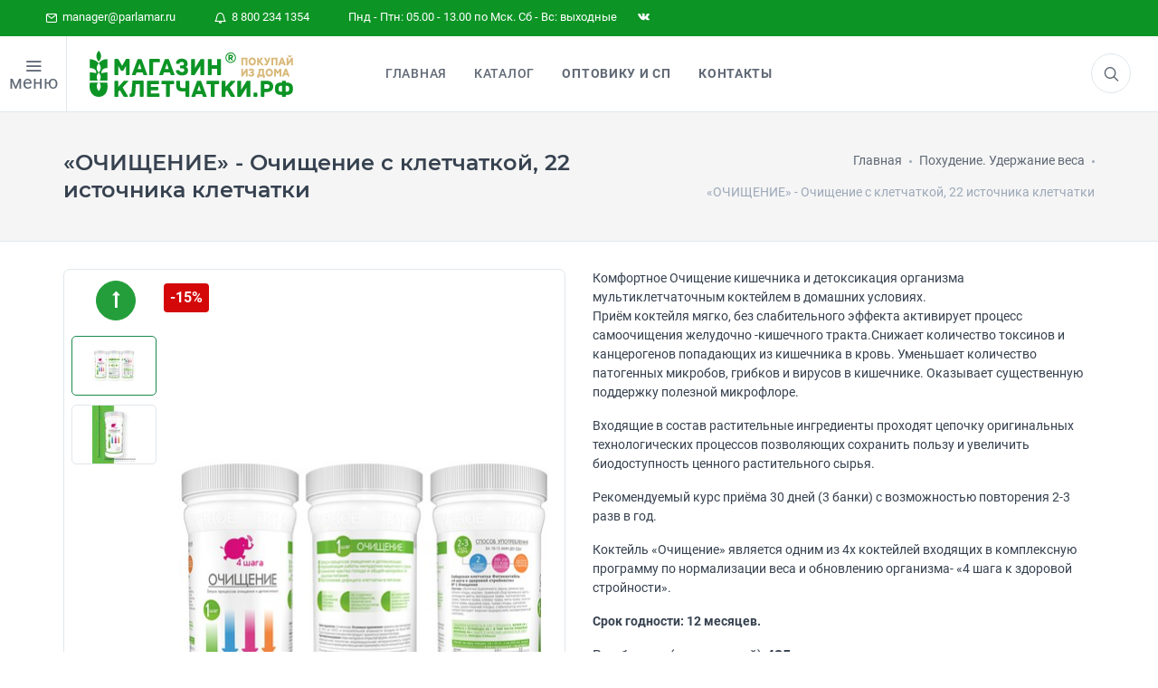

--- FILE ---
content_type: text/html; charset=utf-8
request_url: https://parlamar.ru/velikij-novgorod/products/ochischenie-ochischenie-s-kletchatkoj-22-istochnika-kletchatki
body_size: 20636
content:
<!DOCTYPE html>
<html prefix="og: http://ogp.me/ns# article: http://ogp.me/ns/article# business: http://ogp.me/ns/business# place: http://ogp.me/ns/place# fb: http://ogp.me/ns/fb#" class="smoothscroll" lang="ru" dir="ltr">
<head>

<!--<script type="module">-->
<!--    import "/static/js/sw.js";const el = document.createElement('pwa-update');document.body.appendChild(el);-->
<!--</script>-->
<!--<script>-->
<!--const el = document.createElement('pwa-update');document.body.appendChild(el);-->
<!--</script>-->

<meta charset="utf-8">
<meta name="author" content="Studio Che">
<meta name="copyright" content='//parlamar.ru'>
<meta name="robots" content="noodp,noyaca">
<meta name="viewport" content="width=device-width, user-scalable=1, initial-scale=1.0, minimum-scale=0.25, maximum-scale=4.0, shrink-to-fit=no">

<!-- preconnect -->
<meta http-equiv='x-dns-prefetch-control' content='on'>
<link rel='dns-prefetch' href='//parlamar.ru'>
<link rel="preconnect" href="//parlamar.ru">
<link rel='dns-prefetch' href='//www.googletagmanager.com'>
<link rel='dns-prefetch' href='//ajax.googleapis.com'>
<link rel='dns-prefetch' href='//cdnjs.cloudflare.com'>
<link rel="dns-prefetch" href="//google-analytics.com">
<link rel="dns-prefetch" href="//mc.yandex.ru">
<link rel="dns-prefetch" href="//api-maps.yandex.ru">
<link rel="dns-prefetch" href="//www.youtube.com">
<link rel='dns-prefetch' href='//cdn.jsdelivr.net'>
<link rel='dns-prefetch' href='//cdn.retailrocket.ru'>

<link rel="prefetch" href="//www.googletagmanager.com/gtm.js?id=GTM-N9LCJRR">
<link rel="prefetch" href="//www.google-analytics.com/analytics.js">
<link rel="prefetch" href="//mc.yandex.ru/metrika/tag.js">
<!--<link rel="prefetch" href="//apps.elfsight.com/p/platform.js">-->
<link rel="prefetch" href="//cdn.retailrocket.ru/content/javascript/tracking.js">
<link rel="prefetch" href="//cdn.mneniya.pro/widgetscipts/parlamarru/mp-widget.js">
<link rel="prefetch" href="//static-login.sendpulse.com/apps/fc3/build/default-handler.js?1563881343353">

<!-- preload -->
<link rel="preload" href="/static/css/vendor_3.min.css" as="style">
<link rel="preload" href="/static/css/styles.css?v8.0" as="style">
<link rel="preload" href="/static/css/iziToast.min.css?v1.0" as="style">
<link rel="preload" href="/static/star-ratings/css/star-ratings.css" as="style">
<link rel="preload" href="https://cdnjs.cloudflare.com/ajax/libs/air-datepicker/2.2.3/css/datepicker.min.css" as="style">
<link rel="preload" href="https://ajax.googleapis.com/ajax/libs/jqueryui/1.12.1/themes/smoothness/jquery-ui.css" as="style">

<link rel="preload" href="/static/js/vendor-all.min.js?v1.7" as="script">
<link rel="preload" href="/static/js/scripts-plugins.js?v2.0" as="script">
<link rel="preload" href="/static/js/helpers.js?v8.5" as="script">
<link rel="preload" href="//cdn.jsdelivr.net/npm/suggestions-jquery@18.8.0/dist/js/jquery.suggestions.min.js" as="script">

<link rel="preload" href="/static/js/suggestion.js?v4.4" as="script">
<link rel="preload" href="/static/js/delivery.min.js?v4.7" as="script">
<!--<link rel="preload" href="/static/js/iziToast.min.js" as="script">-->
<link rel="preload" href="//ajax.googleapis.com/ajax/libs/jqueryui/1.12.1/jquery-ui.min.js" as="script">
<!--<link rel="preload" href="/static/star-ratings/js/dist/star-ratings.min.js" as="script">-->
<!--<link rel="preload" href="/static/js/snowstorm.min.js" as="script">-->

<link rel="preload" href="/static/fonts/icomoon.woff2" as="font" type="font/woff2" crossorigin>
<link rel="preload" href="/static/fonts/Roboto-Regular.woff2" as="font" type="font/woff2" crossorigin>
<link rel="preload" href="/static/fonts/Roboto-Bold.woff2" as="font" type="font/woff2" crossorigin>
<link rel="preload" href="/static/fonts/Roboto-Medium.woff2" as="font" type="font/woff2" crossorigin>
<link rel="preload" href="/static/fonts/Roboto-RegularItalic.woff2" as="font" type="font/woff2" crossorigin>
<link rel="preload" href="/static/fonts/socicon.woff" as="font" type="font/woff" crossorigin>
<link rel="preload" href="/static/fonts/feather-webfont.woff" as="font" type="font/woff" crossorigin>

<title>«ОЧИЩЕНИЕ» - Очищение с клетчаткой, 22 источника клетчатки купить - Великий Новгород &middot; Цена в интернет-магазине Клетчатки</title>
<meta name="description" content="Комфортное Очищение кишечника и детоксикация организма мультиклетчаточным коктейлем в домашних условиях.
Приём коктейля мягко, без слабительного эффекта активирует процесс самоочищения желу… Продажа в официальном интернет-магазине по цене производителя с доставкой по России.">

<!-- Open Graph data -->
<meta property="place:location:latitude" content="56.475672621935">
<meta property="place:location:longitude" content="84.994771177531">

<meta property="business:contact_data:postal_code" content="634021">
<meta property="business:contact_data:country_name" content="Россия">
<meta property="business:contact_data:locality" content="Томская область, г. Томск">
<meta property="business:contact_data:street_address" content="пр.Фрунзе, 109, офис 101">
<meta property="business:contact_data:email" content="manager@parlamar.ru">
<meta property="business:contact_data:phone_number" content="+7 800 234 1354">
<meta property="business:contact_data:phone_number" content="+7 800 250 7667">
<meta property="business:contact_data:website" content="//parlamar.ru">

<meta property="og:site_name" content='Магазин Клетчатки - официальный интернет магазин здорового питания'>
<meta property="og:type" content="website">
<meta property="og:url" content="https://parlamar.ru/velikij-novgorod/products/ochischenie-ochischenie-s-kletchatkoj-22-istochnika-kletchatki">
<meta property="og:locale" content="ru_RU">
<meta property="og:title" content="«ОЧИЩЕНИЕ» - Очищение с клетчаткой, 22 источника клетчатки купить - Великий Новгород &middot; Цена в интернет-магазине Клетчатки">
<meta property="og:description" content="Комфортное Очищение кишечника и детоксикация организма мультиклетчаточным коктейлем в домашних условиях.
Приём коктейля мягко, без слабительного эффекта активирует процесс самоочищения желу… Продажа в официальном интернет-магазине по цене производителя с доставкой по России.">
<meta property="og:updated_time" content='2026-01-25T06:33:18+07'>
<meta property="og:image" content="https://parlamar.ru/media/cache/92/d6/92d6aa9b49d1018fd89f30f154f0c122.jpg">
<meta property="og:image:width" content="1200">
<meta property="og:image:height" content="630">

<!-- icon -->
<link rel="apple-touch-icon" sizes="180x180" href="/static/img/ico/apple-touch-icon.png">
<link rel="icon" type="image/png" sizes="32x32" href="/static/img/ico/favicon-32x32.png">
<link rel="icon" type="image/png" sizes="192x192" href="/static/img/ico/android-chrome-192x192.png">
<link rel="icon" type="image/png" sizes="16x16" href="/static/img/ico/favicon-16x16.png">
<link rel="manifest" href="/static/img/ico/site.webmanifest">
<link rel="mask-icon" href="/static/img/ico/safari-pinned-tab.svg" color="#00842e">
<meta name="msapplication-TileColor" content="#00a300">
<meta name="msapplication-TileImage" content="/static/img/ico/mstile-144x144.png">
<meta name="theme-color" content="#00842e">
<meta name="apple-mobile-web-app-status-bar-style" content="#00842e">

<link rel="stylesheet" href="/static/css/vendor_3.min.css">
<link rel="stylesheet" href="/static/css/styles.css?v8.0">
<link rel="stylesheet" href="/static/css/iziToast.min.css?v1.0">
<link rel="stylesheet" href="/static/star-ratings/css/star-ratings.css">
<link rel="stylesheet" href="//cdnjs.cloudflare.com/ajax/libs/air-datepicker/2.2.3/css/datepicker.min.css">
<link rel="stylesheet" href="//ajax.googleapis.com/ajax/libs/jqueryui/1.12.1/themes/smoothness/jquery-ui.css">
<link rel="stylesheet" href="//cdnjs.cloudflare.com/ajax/libs/highlight.js/9.12.0/styles/default.min.css">

    
<meta name="yandex-verification" content="aecc2f3795c6ac32">
<meta name="google-site-verification" content="1xiz7-fqtOcRbfS9seqpOjpq9Wm9GlEEonNU9G_JBVc">

<link rel="canonical" href="https://parlamar.ru/velikij-novgorod/products/ochischenie-ochischenie-s-kletchatkoj-22-istochnika-kletchatki">

<script src="/static/js/modernizr.min.js"></script>
<script>window.dataLayer = window.dataLayer || [];</script>

<!-- Google Tag Manager -->
 <script>(function(w,d,s,l,i){w[l]=w[l]||[];w[l].push({'gtm.start':
 new Date().getTime(),event:'gtm.js'});var f=d.getElementsByTagName(s)[0],
 j=d.createElement(s),dl=l!='dataLayer'?'&l='+l:'';j.async=true;j.src=
 'https://www.googletagmanager.com/gtm.js?id='+i+dl;f.parentNode.insertBefore(j,f);
 })(window,document,'script','dataLayer','GTM-N9LCJRR');</script>
 <!-- End Google Tag Manager -->
<!-- retail rocket -->

</head>
<body>
<!-- Google Tag Manager (noscript) -->
<noscript><iframe src="https://www.googletagmanager.com/ns.html?id=GTM-N9LCJRR" height="0" width="0" style="display:none;visibility:hidden"></iframe></noscript>
<!-- End Google Tag Manager (noscript) -->
<noscript><div><img src="https://mc.yandex.ru/watch/20724148" style="position:absolute; left:-9999px;" alt="" /></div></noscript>

<!---->
    <!--<div id="preload"><div class="pulse"></div> </div>-->
<!---->

    
<div class="offcanvas-container scroll" id="shop-categories">
    <div class="offcanvas-header account-link">
        <h3 class="offcanvas-title">Категории</h3>
    </div>
    <nav class="offcanvas-menu">
        <ul class="menu" itemscope itemtype="http://www.schema.org/SiteNavigationElement">

            

            <li>
                <a itemprop="url" href="https://parlamar.ru/health/">
                    Навигатор по здоровью
                </a>
            </li>
			<li>
                <a itemprop="url" href="https://parlamar.ru/health/covid-dlya-immuniteta/">
                    Covid. Для иммунитета
                </a>
            </li>
            
            
                <li class="has-children ">
                <a itemprop="url" href="/categories/bezglyutenovaya-produktsiya/" title="Безглютеновая продукция">Безглютеновая продукция</a>
            
                
                </li>
            
            
            <li class="has-children "><span><a itemprop="url" href="/categories/sibirskaya-kletchatka/">Сибирская клетчатка</a><span class="sub-menu-toggle"></span></span> <!-- class="sub-menu-toggle test" -->
            
                
                    
                        <ul class="offcanvas-submenu">
                            
            
                <li class="has-children ">
                <a itemprop="url" href="/categories/sibirskaya-kletchatka/forte/" title="Форте">Форте</a>
            
                
                </li>
            
            
                <li class="has-children ">
                <a itemprop="url" href="/categories/sibirskaya-kletchatka/dlya-pohudeniya/" title="Для похудения">Для похудения</a>
            
                
                </li>
            
            
                <li class="has-children ">
                <a itemprop="url" href="/categories/sibirskaya-kletchatka/kukuruznaya/" title="Кукурузная">Кукурузная</a>
            
                
                </li>
            
            
                <li class="has-children ">
                <a itemprop="url" href="/categories/sibirskaya-kletchatka/pshenichnaya/" title="Пшеничная">Пшеничная</a>
            
                
                </li>
            
            
                <li class="has-children ">
                <a itemprop="url" href="/categories/sibirskaya-kletchatka/ovsyanaya/" title="Овсяная">Овсяная</a>
            
                
                </li>
            
            
                <li class="has-children ">
                <a itemprop="url" href="/categories/sibirskaya-kletchatka/rzhanaya/" title="Ржаная">Ржаная</a>
            
                
                </li>
            
            
                <li class="has-children ">
                <a itemprop="url" href="/categories/sibirskaya-kletchatka/lnyanaya/" title="Льняная">Льняная</a>
            
                
                </li>
            
            
                <li class="has-children ">
                <a itemprop="url" href="/categories/sibirskaya-kletchatka/aptechnaya/" title="Аптечная">Аптечная</a>
            
                
                </li>
            
            
                <li class="has-children ">
                <a itemprop="url" href="/categories/sibirskaya-kletchatka/s-superfudami/" title="С суперфудами">С суперфудами</a>
            
                
                </li>
            
                        </ul>
                    
                
                </li>
            
            
                <li class="has-children ">
                <a itemprop="url" href="/categories/profilakticheskoe-pitanie/" title="Профилактическое питание">Профилактическое питание</a>
            
                
                </li>
            
            
                <li class="has-children ">
                <a itemprop="url" href="/categories/ochischenie-i-krasota/" title="Очищение и красота">Очищение и красота</a>
            
                
                </li>
            
            
                <li class="has-children ">
                <a itemprop="url" href="/categories/smuzi-detox/" title="Смузи «DETOX»">Смузи «DETOX»</a>
            
                
                </li>
            
            
            <li class="has-children "><span><a itemprop="url" href="/categories/sibirskie-otrubi/">Сибирские отруби</a><span class="sub-menu-toggle"></span></span> <!-- class="sub-menu-toggle test" -->
            
                
                    
                        <ul class="offcanvas-submenu">
                            
            
                <li class="has-children ">
                <a itemprop="url" href="/categories/sibirskie-otrubi/kukuruznyie/" title="Кукурузные">Кукурузные</a>
            
                
                </li>
            
            
                <li class="has-children ">
                <a itemprop="url" href="/categories/sibirskie-otrubi/ovsyanyie/" title="Овсяные">Овсяные</a>
            
                
                </li>
            
            
                <li class="has-children ">
                <a itemprop="url" href="/categories/sibirskie-otrubi/pshenichnyie/" title="Пшеничные">Пшеничные</a>
            
                
                </li>
            
            
                <li class="has-children ">
                <a itemprop="url" href="/categories/sibirskie-otrubi/hrustyaschie/" title="Хрустящие">Хрустящие</a>
            
                
                </li>
            
            
                <li class="has-children ">
                <a itemprop="url" href="/categories/sibirskie-otrubi/rzhanyie/" title="Ржаные">Ржаные</a>
            
                
                </li>
            
            
                <li class="has-children ">
                <a itemprop="url" href="/categories/orehi-i-superfudyi/zelenyij-kofe/" title="Зеленый кофе">Зеленый кофе</a>
            
                
                </li>
            
            
                <li class="has-children ">
                <a itemprop="url" href="/categories/orehi-i-superfudyi/semena-chia/" title="Семена Чиа">Семена Чиа</a>
            
                
                </li>
            
            
                <li class="has-children ">
                <a itemprop="url" href="/categories/orehi-i-superfudyi/orehi/" title="Орехи">Орехи</a>
            
                
                </li>
            
                        </ul>
                    
                
                </li>
            
            
            <li class="has-children "><span><a itemprop="url" href="/categories/zdorovoe-pitanie/">Здоровое питание</a><span class="sub-menu-toggle"></span></span> <!-- class="sub-menu-toggle test" -->
            
                
                    
                        <ul class="offcanvas-submenu">
                            
            
                <li class="has-children ">
                <a itemprop="url" href="/categories/zdorovoe-pitanie/krem-kashi/" title="Крем-каши">Крем-каши</a>
            
                
                </li>
            
            
                <li class="has-children ">
                <a itemprop="url" href="/categories/zdorovoe-pitanie/pudingi-i-desertyi/" title="Пудинги и десерты">Пудинги и десерты</a>
            
                
                </li>
            
            
                <li class="has-children ">
                <a itemprop="url" href="/categories/zdorovoe-pitanie/maslo/" title="Масло">Масло</a>
            
                
                </li>
            
            
                <li class="has-children ">
                <a itemprop="url" href="/categories/zdorovoe-pitanie/ovoschnyie-kotletyi/" title="Овощные котлеты">Овощные котлеты</a>
            
                
                </li>
            
            
                <li class="has-children ">
                <a itemprop="url" href="/categories/zdorovoe-pitanie/poleznaya-muka/" title="Полезная мука">Полезная мука</a>
            
                
                </li>
            
            
                <li class="has-children ">
                <a itemprop="url" href="/categories/zdorovoe-pitanie/kiseli/" title="Кисели">Кисели</a>
            
                
                </li>
            
            
                <li class="has-children ">
                <a itemprop="url" href="/categories/zdorovoe-pitanie/kasha-iz-prorostkov/" title="Каша из проростков">Каша из проростков</a>
            
                
                </li>
            
            
                <li class="has-children ">
                <a itemprop="url" href="/categories/zdorovoe-pitanie/gotovyie-zavtraki/" title="Готовые завтраки">Готовые завтраки</a>
            
                
                </li>
            
            
                <li class="has-children ">
                <a itemprop="url" href="/categories/zdorovoe-pitanie/kompot/" title="Компот">Компот</a>
            
                
                </li>
            
            
                <li class="has-children ">
                <a itemprop="url" href="/categories/zdorovoe-pitanie/siropyi/" title="Сиропы">Сиропы</a>
            
                
                </li>
            
            
                <li class="has-children ">
                <a itemprop="url" href="/categories/zdorovoe-pitanie/ovoschi-fruktyi-i-yagodyi/" title="Овощи, Фрукты и Ягоды">Овощи, Фрукты и Ягоды</a>
            
                
                </li>
            
            
                <li class="has-children ">
                <a itemprop="url" href="/categories/sladosti/marmelad/" title="Мармелад">Мармелад</a>
            
                
                </li>
            
            
                <li class="has-children ">
                <a itemprop="url" href="/categories/sladosti/varene-dzhemyi/" title="Варенье, джемы">Варенье, джемы</a>
            
                
                </li>
            
            
                <li class="has-children ">
                <a itemprop="url" href="/categories/sladosti/tsukatyi/" title="Цукаты">Цукаты</a>
            
                
                </li>
            
            
                <li class="has-children ">
                <a itemprop="url" href="/categories/sladosti/konfetyi/" title="Конфеты">Конфеты</a>
            
                
                </li>
            
                        </ul>
                    
                
                </li>
            
            
                <li class="has-children ">
                <a itemprop="url" href="/categories/perekusyi/" title="Перекусы">Перекусы</a>
            
                
                </li>
            
            
            <li class="has-children "><span><a itemprop="url" href="/categories/napitki/">Напитки</a><span class="sub-menu-toggle"></span></span> <!-- class="sub-menu-toggle test" -->
            
                
                    
                        <ul class="offcanvas-submenu">
                            
            
                <li class="has-children ">
                <a itemprop="url" href="/categories/napitki/sbitni/" title="Сбитни">Сбитни</a>
            
                
                </li>
            
            
                <li class="has-children ">
                <a itemprop="url" href="/categories/napitki/kofe/" title="Кофе">Кофе</a>
            
                
                </li>
            
            
                <li class="has-children ">
                <a itemprop="url" href="/categories/napitki/chaj/" title="Чай">Чай</a>
            
                
                </li>
            
            
                <li class="has-children ">
                <a itemprop="url" href="/categories/balzamyi/altajskie-balzamyi/" title="Алтайские бальзамы">Алтайские бальзамы</a>
            
                
                </li>
            
            
                <li class="has-children ">
                <a itemprop="url" href="/categories/biodobavki/badyi-dlya-immuniteta/" title="Бады для иммунитета">Бады для иммунитета</a>
            
                
                </li>
            
            
                <li class="has-children ">
                <a itemprop="url" href="/categories/biodobavki/badyi-dlya-pecheni/" title="Бады для печени">Бады для печени</a>
            
                
                </li>
            
            
                <li class="has-children ">
                <a itemprop="url" href="/categories/biodobavki/masla-v-kapsulah/" title="Масла в капсулах">Масла в капсулах</a>
            
                
                </li>
            
            
                <li class="has-children ">
                <a itemprop="url" href="/categories/kosmetika-naturalnaya/krema/" title="Крема">Крема</a>
            
                
                </li>
            
            
                <li class="has-children ">
                <a itemprop="url" href="/categories/kosmetika-naturalnaya/sredstva-dlya-vann/" title="Средства для ванн">Средства для ванн</a>
            
                
                </li>
            
            
                <li class="has-children ">
                <a itemprop="url" href="/categories/kosmetika-naturalnaya/shampuni/" title="Шампуни">Шампуни</a>
            
                
                </li>
            
            
                <li class="has-children ">
                <a itemprop="url" href="/categories/kosmetika-naturalnaya/maslo-kosmeticheskoe/" title="Масло косметическое">Масло косметическое</a>
            
                
                </li>
            
                        </ul>
                    
                
                </li>
            
            
                <li class="has-children ">
                <a itemprop="url" href="/categories/kletchatka-dlya-zhivotnyih/" title="Клетчатка для животных">Клетчатка для животных</a>
            
                
                </li>
            
            
                <li class="has-children ">
                <a itemprop="url" href="/categories/vsya-produktsiya/" title="Вся продукция">Вся продукция</a>
            
                
                </li>
            
            <li>
                <a itemprop="url" href="/static/files/book.pdf" target="_blank">
                    Скачать книгу о клетчтаке
                </a>
            </li>
        </ul>
    </nav>
</div>

    <div class="topbar">
    <div class="topbar-column">
        <a href="mailto:manager@parlamar.ru"><i class="icon-mail"></i>&nbsp; manager@parlamar.ru</a>
        <a href="tel:88002341354"><i class="icon-bell"></i>&nbsp; 8 800 234 1354</a>
        <a>Пнд - Птн: 05.00 - 13.00 по Мск. Сб - Вс: выходные</a>
        <!--<a class="hidden-md-down social-button sb-instagram shape-none sb-dark" href="https://www.instagram.com/kletchatkasibirskaia/?hl=ru" target="_blank"><i class="socicon-instagram"></i></a>-->
        <a class="hidden-md-down social-button sb-twitter shape-none sb-dark" href="https://vk.com/skshop70" target="_blank"><i class="socicon-vkontakte"></i></a>
    </div>
</div>
    
<div class="offcanvas-container scroll" id="mobile-menu">

<!--    -->

    <nav class="offcanvas-menu">
        <ul class="menu" itemscope itemtype="http://www.schema.org/SiteNavigationElement">
            <li>
                <a itemprop="url" href="/">
                    Главная
                </a>
            </li>

<!--            -->
<!--                <li>-->
<!--                    <a itemprop="url" href="/discounts-and-promotions/">-->
<!--                        Акции и скидки-->
<!--                    </a>-->
<!--                </li>-->
<!--            -->

            <li class="has-children ">
                <span>
                    <a itemprop="url" href="#" class="sub-menu-toggle test">Каталог</a>
                    <span class="sub-menu-toggle"></span></span>
                <ul class="offcanvas-submenu">
                    <li class="has-children ">
                        <span><a itemprop="url" href="https://parlamar.ru/health/covid-dlya-immuniteta/">Covid. Для иммунитета</a></span>
                        
                            
                                <li class="has-children ">
                                <a itemprop="url" href="/categories/bezglyutenovaya-produktsiya/"
                                   title="Безглютеновая продукция">Безглютеновая продукция</a>
                            
                        
                        </li>
                        
                            
                                <li class="has-children ">
                                    <span><a itemprop="url" href="/categories/sibirskaya-kletchatka/">Сибирская клетчатка</a><span
                                            class="sub-menu-toggle"></span></span>
                                    
                        
                            
                                <ul class="offcanvas-submenu">
                                    
                            
                                <li class="has-children ">
                                <a itemprop="url" href="/categories/sibirskaya-kletchatka/forte/"
                                   title="Форте">Форте</a>
                            
                        
                        </li>
                        
                            
                                <li class="has-children ">
                                <a itemprop="url" href="/categories/sibirskaya-kletchatka/dlya-pohudeniya/"
                                   title="Для похудения">Для похудения</a>
                            
                        
                        </li>
                        
                            
                                <li class="has-children ">
                                <a itemprop="url" href="/categories/sibirskaya-kletchatka/kukuruznaya/"
                                   title="Кукурузная">Кукурузная</a>
                            
                        
                        </li>
                        
                            
                                <li class="has-children ">
                                <a itemprop="url" href="/categories/sibirskaya-kletchatka/pshenichnaya/"
                                   title="Пшеничная">Пшеничная</a>
                            
                        
                        </li>
                        
                            
                                <li class="has-children ">
                                <a itemprop="url" href="/categories/sibirskaya-kletchatka/ovsyanaya/"
                                   title="Овсяная">Овсяная</a>
                            
                        
                        </li>
                        
                            
                                <li class="has-children ">
                                <a itemprop="url" href="/categories/sibirskaya-kletchatka/rzhanaya/"
                                   title="Ржаная">Ржаная</a>
                            
                        
                        </li>
                        
                            
                                <li class="has-children ">
                                <a itemprop="url" href="/categories/sibirskaya-kletchatka/lnyanaya/"
                                   title="Льняная">Льняная</a>
                            
                        
                        </li>
                        
                            
                                <li class="has-children ">
                                <a itemprop="url" href="/categories/sibirskaya-kletchatka/aptechnaya/"
                                   title="Аптечная">Аптечная</a>
                            
                        
                        </li>
                        
                            
                                <li class="has-children ">
                                <a itemprop="url" href="/categories/sibirskaya-kletchatka/s-superfudami/"
                                   title="С суперфудами">С суперфудами</a>
                            
                        
                        </li>
                        
                                </ul>
                            
                        
                        </li>
                        
                            
                                <li class="has-children ">
                                <a itemprop="url" href="/categories/profilakticheskoe-pitanie/"
                                   title="Профилактическое питание">Профилактическое питание</a>
                            
                        
                        </li>
                        
                            
                                <li class="has-children ">
                                <a itemprop="url" href="/categories/ochischenie-i-krasota/"
                                   title="Очищение и красота">Очищение и красота</a>
                            
                        
                        </li>
                        
                            
                                <li class="has-children ">
                                <a itemprop="url" href="/categories/smuzi-detox/"
                                   title="Смузи «DETOX»">Смузи «DETOX»</a>
                            
                        
                        </li>
                        
                            
                                <li class="has-children ">
                                    <span><a itemprop="url" href="/categories/sibirskie-otrubi/">Сибирские отруби</a><span
                                            class="sub-menu-toggle"></span></span>
                                    
                        
                            
                                <ul class="offcanvas-submenu">
                                    
                            
                                <li class="has-children ">
                                <a itemprop="url" href="/categories/sibirskie-otrubi/kukuruznyie/"
                                   title="Кукурузные">Кукурузные</a>
                            
                        
                        </li>
                        
                            
                                <li class="has-children ">
                                <a itemprop="url" href="/categories/sibirskie-otrubi/ovsyanyie/"
                                   title="Овсяные">Овсяные</a>
                            
                        
                        </li>
                        
                            
                                <li class="has-children ">
                                <a itemprop="url" href="/categories/sibirskie-otrubi/pshenichnyie/"
                                   title="Пшеничные">Пшеничные</a>
                            
                        
                        </li>
                        
                            
                                <li class="has-children ">
                                <a itemprop="url" href="/categories/sibirskie-otrubi/hrustyaschie/"
                                   title="Хрустящие">Хрустящие</a>
                            
                        
                        </li>
                        
                            
                                <li class="has-children ">
                                <a itemprop="url" href="/categories/sibirskie-otrubi/rzhanyie/"
                                   title="Ржаные">Ржаные</a>
                            
                        
                        </li>
                        
                            
                                <li class="has-children ">
                                <a itemprop="url" href="/categories/orehi-i-superfudyi/zelenyij-kofe/"
                                   title="Зеленый кофе">Зеленый кофе</a>
                            
                        
                        </li>
                        
                            
                                <li class="has-children ">
                                <a itemprop="url" href="/categories/orehi-i-superfudyi/semena-chia/"
                                   title="Семена Чиа">Семена Чиа</a>
                            
                        
                        </li>
                        
                            
                                <li class="has-children ">
                                <a itemprop="url" href="/categories/orehi-i-superfudyi/orehi/"
                                   title="Орехи">Орехи</a>
                            
                        
                        </li>
                        
                                </ul>
                            
                        
                        </li>
                        
                            
                                <li class="has-children ">
                                    <span><a itemprop="url" href="/categories/zdorovoe-pitanie/">Здоровое питание</a><span
                                            class="sub-menu-toggle"></span></span>
                                    
                        
                            
                                <ul class="offcanvas-submenu">
                                    
                            
                                <li class="has-children ">
                                <a itemprop="url" href="/categories/zdorovoe-pitanie/krem-kashi/"
                                   title="Крем-каши">Крем-каши</a>
                            
                        
                        </li>
                        
                            
                                <li class="has-children ">
                                <a itemprop="url" href="/categories/zdorovoe-pitanie/pudingi-i-desertyi/"
                                   title="Пудинги и десерты">Пудинги и десерты</a>
                            
                        
                        </li>
                        
                            
                                <li class="has-children ">
                                <a itemprop="url" href="/categories/zdorovoe-pitanie/maslo/"
                                   title="Масло">Масло</a>
                            
                        
                        </li>
                        
                            
                                <li class="has-children ">
                                <a itemprop="url" href="/categories/zdorovoe-pitanie/ovoschnyie-kotletyi/"
                                   title="Овощные котлеты">Овощные котлеты</a>
                            
                        
                        </li>
                        
                            
                                <li class="has-children ">
                                <a itemprop="url" href="/categories/zdorovoe-pitanie/poleznaya-muka/"
                                   title="Полезная мука">Полезная мука</a>
                            
                        
                        </li>
                        
                            
                                <li class="has-children ">
                                <a itemprop="url" href="/categories/zdorovoe-pitanie/kiseli/"
                                   title="Кисели">Кисели</a>
                            
                        
                        </li>
                        
                            
                                <li class="has-children ">
                                <a itemprop="url" href="/categories/zdorovoe-pitanie/kasha-iz-prorostkov/"
                                   title="Каша из проростков">Каша из проростков</a>
                            
                        
                        </li>
                        
                            
                                <li class="has-children ">
                                <a itemprop="url" href="/categories/zdorovoe-pitanie/gotovyie-zavtraki/"
                                   title="Готовые завтраки">Готовые завтраки</a>
                            
                        
                        </li>
                        
                            
                                <li class="has-children ">
                                <a itemprop="url" href="/categories/zdorovoe-pitanie/kompot/"
                                   title="Компот">Компот</a>
                            
                        
                        </li>
                        
                            
                                <li class="has-children ">
                                <a itemprop="url" href="/categories/zdorovoe-pitanie/siropyi/"
                                   title="Сиропы">Сиропы</a>
                            
                        
                        </li>
                        
                            
                                <li class="has-children ">
                                <a itemprop="url" href="/categories/zdorovoe-pitanie/ovoschi-fruktyi-i-yagodyi/"
                                   title="Овощи, Фрукты и Ягоды">Овощи, Фрукты и Ягоды</a>
                            
                        
                        </li>
                        
                            
                                <li class="has-children ">
                                <a itemprop="url" href="/categories/sladosti/marmelad/"
                                   title="Мармелад">Мармелад</a>
                            
                        
                        </li>
                        
                            
                                <li class="has-children ">
                                <a itemprop="url" href="/categories/sladosti/varene-dzhemyi/"
                                   title="Варенье, джемы">Варенье, джемы</a>
                            
                        
                        </li>
                        
                            
                                <li class="has-children ">
                                <a itemprop="url" href="/categories/sladosti/tsukatyi/"
                                   title="Цукаты">Цукаты</a>
                            
                        
                        </li>
                        
                            
                                <li class="has-children ">
                                <a itemprop="url" href="/categories/sladosti/konfetyi/"
                                   title="Конфеты">Конфеты</a>
                            
                        
                        </li>
                        
                                </ul>
                            
                        
                        </li>
                        
                            
                                <li class="has-children ">
                                <a itemprop="url" href="/categories/perekusyi/"
                                   title="Перекусы">Перекусы</a>
                            
                        
                        </li>
                        
                            
                                <li class="has-children ">
                                    <span><a itemprop="url" href="/categories/napitki/">Напитки</a><span
                                            class="sub-menu-toggle"></span></span>
                                    
                        
                            
                                <ul class="offcanvas-submenu">
                                    
                            
                                <li class="has-children ">
                                <a itemprop="url" href="/categories/napitki/sbitni/"
                                   title="Сбитни">Сбитни</a>
                            
                        
                        </li>
                        
                            
                                <li class="has-children ">
                                <a itemprop="url" href="/categories/napitki/kofe/"
                                   title="Кофе">Кофе</a>
                            
                        
                        </li>
                        
                            
                                <li class="has-children ">
                                <a itemprop="url" href="/categories/napitki/chaj/"
                                   title="Чай">Чай</a>
                            
                        
                        </li>
                        
                            
                                <li class="has-children ">
                                <a itemprop="url" href="/categories/balzamyi/altajskie-balzamyi/"
                                   title="Алтайские бальзамы">Алтайские бальзамы</a>
                            
                        
                        </li>
                        
                            
                                <li class="has-children ">
                                <a itemprop="url" href="/categories/biodobavki/badyi-dlya-immuniteta/"
                                   title="Бады для иммунитета">Бады для иммунитета</a>
                            
                        
                        </li>
                        
                            
                                <li class="has-children ">
                                <a itemprop="url" href="/categories/biodobavki/badyi-dlya-pecheni/"
                                   title="Бады для печени">Бады для печени</a>
                            
                        
                        </li>
                        
                            
                                <li class="has-children ">
                                <a itemprop="url" href="/categories/biodobavki/masla-v-kapsulah/"
                                   title="Масла в капсулах">Масла в капсулах</a>
                            
                        
                        </li>
                        
                            
                                <li class="has-children ">
                                <a itemprop="url" href="/categories/kosmetika-naturalnaya/krema/"
                                   title="Крема">Крема</a>
                            
                        
                        </li>
                        
                            
                                <li class="has-children ">
                                <a itemprop="url" href="/categories/kosmetika-naturalnaya/sredstva-dlya-vann/"
                                   title="Средства для ванн">Средства для ванн</a>
                            
                        
                        </li>
                        
                            
                                <li class="has-children ">
                                <a itemprop="url" href="/categories/kosmetika-naturalnaya/shampuni/"
                                   title="Шампуни">Шампуни</a>
                            
                        
                        </li>
                        
                            
                                <li class="has-children ">
                                <a itemprop="url" href="/categories/kosmetika-naturalnaya/maslo-kosmeticheskoe/"
                                   title="Масло косметическое">Масло косметическое</a>
                            
                        
                        </li>
                        
                                </ul>
                            
                        
                        </li>
                        
                            
                                <li class="has-children ">
                                <a itemprop="url" href="/categories/kletchatka-dlya-zhivotnyih/"
                                   title="Клетчатка для животных">Клетчатка для животных</a>
                            
                        
                        </li>
                        
                            
                                <li class="has-children ">
                                <a itemprop="url" href="/categories/vsya-produktsiya/"
                                   title="Вся продукция">Вся продукция</a>
                            
                        
                        </li>
                        
                </ul>
            </li>

<!--            -->
<!--                <li>-->
<!--                    <span><a itemprop="url" href="/account/login/"><span>Вход / Регистрация</span></a><span-->
<!--                            class="sub-menu-toggle"></span></span>-->
<!--                </li>-->
<!--            -->

<!--            -->
<!--                <li class="has-children"><span><a href="#"><span>Клиенту</span></a><span class="sub-menu-toggle"></span></span>-->
<!--                    <ul class="offcanvas-submenu">-->
<!--                        <li>-->
<!--                            <a href="/delivery-payment/">Оплата и доставка</a>-->
<!--                        </li>-->
<!--                        <li>-->
<!--                            <a href="/how-to-buy/">Как сделать заказ?</a>-->
<!--                        </li>-->
<!--                        <li>-->
<!--                            <a href="/info/">Регистрация, авторизация, скидка</a>-->
<!--                        </li>-->
<!--                        <li>-->
<!--                            <a href="/discounts/">Система скидок</a>-->
<!--                        </li>-->
<!--                        <li>-->
<!--                            <a href="/delivery-payment-opt/">Купить оптом</a>-->
<!--                        </li>-->
<!--                    </ul>-->
<!--                </li>-->
<!--            -->

            <li>
                <a href="/delivery-payment-opt/"><span><b>Оптовику и СП</b></span></a>
            </li>

            <li>
                <span><a itemprop="url" href="/contacts/"><span>Контакты</span></a><span
                        class="sub-menu-toggle"></span></span>
            </li>
            <li>
                <a itemprop="url" href="/static/files/book.pdf" target="_blank">
                    Скачать книгу о клетчтаке
                </a>
            </li>

        </ul>
    </nav>
</div>

    <header class="navbar navbar-sticky">
        <form class="site-search" method="get" action="/search/">
    <input type="text" name="q" id="id_q" placeholder="Поиск...">
    <div class="search-tools">
        <input class="btn btn-outline-info btn-sm" type="submit" value="Найти" style="margin: 0;">
        <span class="close-search"><i class="icon-cross"></i></span>
    </div>
</form>
        
<div class="site-branding">
    <div class="inner">
        <a class="offcanvas-toggle cats-toggle" href="#shop-categories" data-toggle="offcanvas"><br>меню</a>
        <a class="offcanvas-toggle menu-toggle" href="#mobile-menu" data-toggle="offcanvas"><br><small>меню</small></a>
        <a class="site-logo" href="/">
            <img src="/static/img/logo/logo_pokupay_iz_doma2.svg" alt="МагазинКлетчатки.рф">
        </a>
    </div>
</div>
        
<nav class="site-menu">
    <ul>
        <li class="has-megamenu ">
            <a href="/"><span>Главная</span></a>
        </li>

        

        <li class="has-megamenu "><a href="#"><span>Каталог</span></a>
            <ul class="mega-menu">
                
                    
                        <li><span class="mega-menu-title">Топ категории</span>
                            <ul class="sub-menu">
                                
                                    <li>
                                        <a href="/categories/bezglyutenovaya-produktsiya/">Безглютеновая продукция</a>
                                    </li>
                                
                                    <li>
                                        <a href="/categories/sibirskaya-kletchatka/">Сибирская клетчатка</a>
                                    </li>
                                
                                    <li>
                                        <a href="/categories/profilakticheskoe-pitanie/">Профилактическое питание</a>
                                    </li>
                                
                                    <li>
                                        <a href="/categories/ochischenie-i-krasota/">Очищение и красота</a>
                                    </li>
                                
                                    <li>
                                        <a href="/categories/smuzi-detox/">Смузи «DETOX»</a>
                                    </li>
                                
                            </ul>
                        </li>
                    
                        <li><span class="mega-menu-title">Топ категории</span>
                            <ul class="sub-menu">
                                
                                    <li>
                                        <a href="/categories/sibirskie-otrubi/">Сибирские отруби</a>
                                    </li>
                                
                                    <li>
                                        <a href="/categories/zdorovoe-pitanie/">Здоровое питание</a>
                                    </li>
                                
                                    <li>
                                        <a href="/categories/perekusyi/">Перекусы</a>
                                    </li>
                                
                                    <li>
                                        <a href="/categories/napitki/">Напитки</a>
                                    </li>
                                
                                    <li>
                                        <a href="/categories/kletchatka-dlya-zhivotnyih/">Клетчатка для животных</a>
                                    </li>
                                
                            </ul>
                        </li>
                    
                        <li><span class="mega-menu-title">Топ категории</span>
                            <ul class="sub-menu">
                                
                                    <li>
                                        <a href="/categories/vsya-produktsiya/">Вся продукция</a>
                                    </li>
                                
                            </ul>
                        </li>
                    
                
                
                    <li><span class="mega-menu-title">Топ категории</span>
                        
                            <ul class="sub-menu">
                                <li>
                                    <a href="/dlya-shkolnikov/">Для школьников</a>
                                </li>
                            </ul>
                        
                    </li>
                
            </ul>
        </li>

<!--
        
            <li>
                <a href="/account/login/"><span><b>Вход / Регистрация</b></span></a>
            </li>
        

        
            <li>
                <a href="#"><span>Клиенту</span></a>
                <ul class="sub-menu">
                    <li><a
                            href="/delivery-payment/">Оплата и доставка</a></li>
                    <li><a
                            href="/how-to-buy/">Как сделать заказ?</a></li>
                    <li><a href="/info/">Регистрация,
                        авторизация, скидка</a></li>
                    <li><a href="/discounts/">Система
                        скидок</a></li>
                    <li>
                        <a href="/delivery-payment-opt/">Купить оптом</a>
                    </li>
                </ul>
            </li>
        

-->
        <li>
            <a href="/delivery-payment-opt/"><span><b>Оптовику и СП</b></span></a>
        </li>

        <li>
            <a href="/contacts/"><span><b>Контакты</b></span></a>
        </li>
    </ul>
</nav>

        <div class="toolbar">
            <div class="inner">
                <div class="tools">
                    <div class="search"><i class="icon-search"></i></div>
                    
                </div>
            </div>
        </div>
    </header>
    <div class="offcanvas-wrapper">
        
    <div class="page-title">
    <div class="container">
        <div class="column">
            <h1>
                
                    «ОЧИЩЕНИЕ» - Очищение с клетчаткой, 22 источника клетчатки
                
            </h1>
        </div>
        <div class="column">
            <ul class="breadcrumbs" itemscope itemtype="http://schema.org/BreadcrumbList">
                <li itemprop="itemListElement" itemscope itemtype="http://schema.org/ListItem">
                    <meta itemprop="position" content="1">
                    <a itemprop="item" href="/">
                        <span itemprop="name">Главная</span>
                    </a>
                </li>
                <li class="separator">&nbsp;</li>
                <li itemprop="itemListElement" itemscope itemtype="http://schema.org/ListItem">
                    <meta itemprop="position" content="2">
                    <a itemprop="item" href="/categories/pohudenie-uderzhanie-vesa/">
                        <span itemprop="name">Похудение. Удержание веса</span>
                    </a>
                </li>
                <li class="separator">&nbsp;</li>
                <li>«ОЧИЩЕНИЕ» - Очищение с клетчаткой, 22 источника клетчатки</li>
            </ul>
        </div>
    </div>
</div>

        
    <div class="container padding-bottom-3x mb-1">
        <div class="row" itemscope itemtype="https://schema.org/Product">
            <meta itemprop="name" content="«ОЧИЩЕНИЕ» - Очищение с клетчаткой, 22 источника клетчатки">
            <meta itemprop="brand" content="Сибирская клетчатка">
            <meta itemprop="description " content="Комфортное Очищение кишечника и детоксикация организма мультиклетчаточным коктейлем в домашних условиях.
Приём коктейля мягко, без слабительного эффекта активирует процесс самоочищения желудочно -кишечного тракта.Снижает количество токсинов и канцерогенов попадающих из кишечника в кровь. Уменьшает количество патогенных микробов, грибков и вирусов в кишечнике. Оказывает существенную поддержку полезной микрофлоре.

Входящие в состав растительные ингредиенты проходят цепочку оригинальных технологических процессов позволяющих сохранить пользу и увеличить биодоступность ценного растительного сырья.

Рекомендуемый курс приёма 30 дней (3 банки) с возможностью повторения 2-3 разв в год.

Коктейль &amp;laquo;Очищение&amp;raquo; является одним из 4х коктейлей входящих в комплексную программу по нормализации веса и обновлению организма- &amp;laquo;4 шага к здоровой стройности&amp;raquo;.

Срок годности: 12 месяцев.">
            <link itemprop="image" href="https://parlamar.ru/media/upload/product/image/%D0%A1%D0%9A_1-4%D0%A8_%D0%9E%D0%A7%D0%98%D0%A9%D0%95%D0%9D%D0%98%D0%95.jpg">
            <span itemprop="offers" itemscope itemtype="http://schema.org/Offer" style="display: none">
                <link itemprop="availability" href="http://schema.org/InStock">
                <link itemprop="itemCondition" href="https://schema.org/UsedCondition">
                <meta itemprop="priceCurrency" content="RUB">
                <meta itemprop="price" content="950.00">
                <meta itemprop="priceValidUntil" content="2020-11-05">
                <link itemprop="url" href="https://parlamar.ru/velikij-novgorod/products/ochischenie-ochischenie-s-kletchatkoj-22-istochnika-kletchatki">
            </span>
            <meta itemprop="sku" content="61954951659">
            <meta itemprop="mpn" content="61954951659">
            
            
                
                    <div class="col-md-6">
                        <div class="product-gallery new-product-gallery">

                            
                            

                            
                                
                                    <div class="product-badge product-sale">-15%</div>
                                
                                
                            

                            

                            <div class="product-carousel owl-carousel gallery-wrapper" itemscope itemtype="http://schema.org/ImageObject">
                                
                                    <div class="gallery-item main-g-image" data-hash="481">
                                        
                                        <a href="/media/cache/6a/99/6a995636d37013744e2af7e3cb2970cf.jpg" data-size='730x973' itemprop="contentUrl">
                                            <link rel="prefetch" href="/media/cache/6a/99/6a995636d37013744e2af7e3cb2970cf.jpg">
                                        
                                        
                                            <img src="/media/cache/ea/58/ea58016773a5da24b32e433df9bbb203.jpg" alt="«ОЧИЩЕНИЕ» - Очищение с клетчаткой, 22 источника клетчатки" itemprop="thumbnail">
                                            <link rel="prefetch" href="/media/cache/ea/58/ea58016773a5da24b32e433df9bbb203.jpg">
                                        
                                        </a>
                                    </div>
                                
                                    <div class="gallery-item main-g-image" data-hash="482">
                                        
                                        <a href="/media/cache/de/1b/de1b2b9a588aaaf25c646ff33196c57e.jpg" data-size='730x973' itemprop="contentUrl">
                                            <link rel="prefetch" href="/media/cache/de/1b/de1b2b9a588aaaf25c646ff33196c57e.jpg">
                                        
                                        
                                            <img src="/media/cache/f6/f8/f6f8809944124b4151a54dcd29b06025.jpg" alt="«ОЧИЩЕНИЕ» - Очищение с клетчаткой, 22 источника клетчатки" itemprop="thumbnail">
                                            <link rel="prefetch" href="/media/cache/f6/f8/f6f8809944124b4151a54dcd29b06025.jpg">
                                        
                                        </a>
                                    </div>
                                
                            </div>
                            <ul class="product-thumbnails">
                                
                                        <li class="active">
                                            <a href="#481">
                                                <img src='/media/cache/8e/7c/8e7c8a0848a123dfe3447945b9835645.jpg'
                                                     srcset='/media/cache/89/f9/89f9f2d31b9a55e7e4a4c84210f018f0.jpg 1x,
                                                             /media/cache/b1/a8/b1a809bf8604a2123a6238cb37cf84d9.jpg 2x'
                                                     alt="«ОЧИЩЕНИЕ» - Очищение с клетчаткой, 22 источника клетчатки">
                                            </a>
                                        </li>
                                
                                        <li>
                                            <a href="#482">
                                                <img src='/media/cache/26/12/2612f72c5e89cd49601ce01fc9272474.jpg'
                                                     srcset='/media/cache/7f/8a/7f8ad770eda0cc4b1886e9c3c2941de8.jpg 1x,
                                                             /media/cache/c1/83/c1833114fe7844147d396eaa4947bf74.jpg 2x'
                                                     alt="«ОЧИЩЕНИЕ» - Очищение с клетчаткой, 22 источника клетчатки">
                                            </a>
                                        </li>
                                
                            </ul>
                        </div>
                    </div>
              
            
          <!-- Product Info-->
          <div class="col-md-6 product-item">
            <div class="padding-top-2x mt-2 hidden-md-up"></div>
              <div class="text-gray-dark align-middle">
                  
                      <div style="display: none !important;">
                        <div class="mp-productName" style="display: none;">«ОЧИЩЕНИЕ» - Очищение с клетчаткой, 22 источника клетчатки</div>
                    </div>
                  
                  <a href="/products/ochischenie-ochischenie-s-kletchatkoj-22-istochnika-kletchatki/reviews/#reviews">
                    <div class="mp-widget" mp-productSKUs="61954951659" mp-widget-type="SmallProductRating" mp-show-stars="true" mp-show-rating-value="false" mp-show-reviews-count="false" mp-show-service-logo="false"></div>
                  </a>

                  <!--
                  <span class="h2 d-block">
                        
                            
                                <del class="text-muted text-normal">950  &#x20bd;</del> 808 &#x20bd;
                            
                        
                    </span>
                    -->

                    <div class="product-intro">
                        <p>Комфортное Очищение кишечника и детоксикация организма мультиклетчаточным коктейлем в домашних условиях.<br />
Приём коктейля мягко, без слабительного эффекта активирует процесс самоочищения желудочно -кишечного тракта.Снижает количество токсинов и канцерогенов попадающих из кишечника в кровь. Уменьшает количество патогенных микробов, грибков и вирусов в кишечнике. Оказывает существенную поддержку полезной микрофлоре.</p>

<p>Входящие в состав растительные ингредиенты проходят цепочку оригинальных технологических процессов позволяющих сохранить пользу и увеличить биодоступность ценного растительного сырья.</p>

<p>Рекомендуемый курс приёма 30 дней (3 банки) с возможностью повторения 2-3 разв в год.</p>

<p>Коктейль &laquo;Очищение&raquo; является одним из 4х коктейлей входящих в комплексную программу по нормализации веса и обновлению организма- &laquo;4 шага к здоровой стройности&raquo;.</p>

<p><strong>Срок годности: 12 месяцев.</strong></p>
                    </div>

                    <div class="padding-bottom-1x mb-2 text-lg">
                        
                            Вес брутто (с упаковкой) <span class="text-bold">435</span> гр. <br>
                        
                        
                            Вес нетто <span class="text-bold">350</span> гр.
                        
                        
                    </div>

                    
                        <div class="pt-1 mb-2">
                            <span class="text-medium">Артикул:</span> #61954951659
                        </div>
                    
                                                                                                                                                                                                                    
                        <div class="pt-1 mb-2">
                            <span class="text-medium">Бренд:</span>
                            <a class="tag_link" href="/brand/sibirskaya-kletchatka/"> <b>Сибирская клетчатка</b></a>
                        </div>
                                                                                                                                                                                                                    

                    
                    <div class="product-share entry-share mt-2 mb-2" data-url="https://parlamar.ru/velikij-novgorod/products/ochischenie-ochischenie-s-kletchatkoj-22-istochnika-kletchatki?utm_medium=social" data-title="«ОЧИЩЕНИЕ» - Очищение с клетчаткой, 22 источника клетчатки в интернет-магазине Клетчатки" data-image="https://parlamar.ru/media/cache/6b/56/6b561efccf8ff81857ed63f4706814a9.jpg" data-image-vk="https://parlamar.ru/media/cache/69/68/69683f5f03140329c8d4b5713da170a3.jpg">
                        <span class="text-muted">Поделиться:</span>
                        <div class="share-links">
        <!--                    <a class="social-button shape-circle sb-facebook" href="#" data-toggle="tooltip" data-placement="top" title="Facebook">-->
        <!--                        <i class="socicon-facebook"></i>-->
        <!--                    </a>-->
        <!--                    <a class="social-button shape-circle sb-instagram" href="#" data-toggle="tooltip" data-placement="top" title="Instagram"><i class="socicon-instagram"></i></a>-->
        <!--                    <a class="social-button shape-circle sb-odnoklassniki" href="#" data-toggle="tooltip" data-placement="top" title="Однаклассиники"><i class="socicon-odnoklassniki"></i></a>-->
        <!--                    <a class="social-button shape-circle sb-vk" href="#" data-toggle="tooltip" data-placement="top" title="Вконтакте"><i class="socicon-vkontakte"></i></a>-->
                        </div>
                    </div>
                    <hr class="mb-3">

              </div>
          </div>
        </div>

        <!-- Product Tabs-->
        
            <div class="row padding-top-3x mb-3">
            <div class="col-lg-12">
                <ul class="nav nav-tabs">
                    <li class="nav-item">
                        <a class="nav-link active" href="/products/ochischenie-ochischenie-s-kletchatkoj-22-istochnika-kletchatki/#description">Описание</a>
                    </li>
                    <li class="nav-item">
                        <a class="nav-link" href="/products/ochischenie-ochischenie-s-kletchatkoj-22-istochnika-kletchatki/composition/#composition">Состав</a>
                    </li>
                    <li class="nav-item">
                        <a class="nav-link" href="/products/ochischenie-ochischenie-s-kletchatkoj-22-istochnika-kletchatki/methodofuse/#methodofuse">Способ употребления</a>
                    </li>
                    <li class="nav-item">
                        <a class="nav-link" href="/products/ochischenie-ochischenie-s-kletchatkoj-22-istochnika-kletchatki/reviews/#reviews">Отзывы</a>
                    </li>
                </ul>

                <div class="tab-content">
                    <div class="tab-pane fade show active" role="tabpanel">
                        <p>Прием коктейля &laquo;Очищение&raquo;: восполняет дефицит клетчатки в рационе питания, улучшает работу кишечника, сокращает время транзита пищи по желудочно-кишечному тракту, стимулирует рост полезной микрофлоры. Во время приема происходит очистка кишечника, идет сокращение всасывания жиров, сахаров, нормализуется водный баланс, укрепляется иммунитет, повышается жизненная энергия.</p>

<p>Фитококтейль &laquo;Очищение&raquo; не обладает слабительным и мочегонным действиями, его прием не отразится на Вашем привычном образе жизни и не предусматривает каких-либо ограничений в привычном питании.</p>

<h5>Действие &nbsp;фитококтейля &laquo;Очищение&raquo;:</h5>

<ul>
	<li>запуск процессов очищения и детоксикации;</li>
	<li>улучшение работы желудочно-кишечного тракта;</li>
	<li>снижение чувства голода и общей калорийности рациона питания;</li>
	<li>восполнение дефицита полезных нутриентов в рационе питания.</li>
</ul>
                    </div>
                </div>
            </div>
        </div>
        
		﻿


        

    </div>

    <noindex>
        <input class="parser-composition" type="hidden"  data-title='
        <p>оболочка пшеничного зерна, семена чиа, яблоко плоды сушеные, инулин, травяной сбор сушеный (ромашка цветы, календула цветы, володушка трава, тысячелистник трава, таволга трава, клевер трава, мята трава, курильский чай побеги, крушина кора, тыква плоды, шиповник плоды, укроп пахучий плоды), стабилизатор альгинат натрия (экстракт морских водорослей), поливитаминный комплекс (C; B3; B5; B6; B1; B9; H; B12).</p>

<p>Не содержит консервантов, химических ароматизаторов и красителей. Без добавления сахара (содержит сахар&nbsp;природного (естественного) происхождения).</p>
            <div class="row">
                
                    <div class="col-sm-12 col-md-6 margin-top-1x">
                        <p class="h6">Пищевая ценность в 100 г продукта:</p>
                        <ul>
                            <li>Белки: 18 г</li>
                            <li>Жиры: 5 г</li>
                            <li>Углеводы: 46 г</li>
                        </ul>
                    </div>
                
                
                    <div class="col-sm-12 col-md-6 margin-top-1x">
                        <p class="h6">Энергетическая ценность в 100 г продукта:</p>
                        <ul>
                            <li>230 кКал / 960 кДж</li>
                        </ul>
                    </div>
                    <div class="clearfix"></div>
                
                
                    <div class="col-sm-12 col-md-6 margin-top-1x">
                        <p class="h6">Пищевые волокна в 100 г продукта:</p>
                        <ul>
                            <li>36 г</li>
                        </ul>
                    </div>
                
                
                
                <div class="clearfix"></div>

                
                    <div class="col-sm-12 col-md-6 margin-top-1x">
                        <p class="h6">Пищевая ценность в одной порции: 24 г продукта:</p>
                        <ul>
                            <li>Белки: 4.3 г</li>
                            <li>Жиры: 1.2 г</li>
                            <li>Углеводы: 6.7 г</li>
                        </ul>
                    </div>

                    
                        <div class="col-sm-12 col-md-6 margin-top-1x">
                            <p class="h6">Энергетическая ценность  в одной порции: 24 г продукта:</p>
                            <ul>
                                <li>32,2 кКал / 134,4 кДж</li>
                            </ul>
                        </div>
                        <div class="clearfix"></div>
                    
                    
                        <div class="col-sm-12 col-md-6 margin-top-1x">
                            <p class="h6">Пищевые волокна в одной порции: 24 г продукта:</p>
                            <ul>
                                <li>8.6 г</li>
                            </ul>
                        </div>
                    
                    
                
            </div>

        <p>Развести 2 столовые ложки клетчатки в 250-300 мл воды комнатной температуры и настоять 2-3 минуты.&nbsp;</p>

<p>Также клетчатку можно смешивать со смузи, йогуртом, кефиром. Это будет прекрасным полезным перекусом вместо полдника, за 15 минут до основного приема пищи. Для достижения максимального эффекта принимать 2-3 раза в день.</p>

<h5>Противопоказания<strong>:</strong>&nbsp;</h5>

<p>Коктейль&nbsp;&laquo;Очищение&raquo; не рекомендуется при:</p>

<p>язве&nbsp;желудка в открытой форме, колитах, энтероколитах&nbsp;инфекционной этиологии, индивидуальной&nbsp;непереносимости&nbsp;продукта. Беременным и кормящим &nbsp;женщинам принимать после &nbsp;консультации врача.</p>'>

    </noindex>


    
<footer class="site-footer">
<div class="container">
    <div class="row">
        <div class="col-lg-3 col-md-6">
            <section class="widget widget-light-skin">
                <h3 class="widget-title">МагазинКлетчатки.РФ</h3>
                <p class="text-white">Телефон:  <a class="navi-link-light" href="tel:89832325599"> 8 983 232 5599</a></p>
                
                    <span class="text-white">Один из ПВЗ:</span><br />
                    <p class="text-white">Россия, г. Великий Новгород, ул. Большая Санкт-Петербургская, 39, стр.11</p>
                
                <ul class="list-unstyled text-sm text-white">
                    <li><span class="opacity-50">Пнд - Птн:</span> 05.00 - 13.00 по Мск.</li>
                    <li><span class="opacity-50">Сб - Вс:</span> выходные</li>
                </ul>
                <p><a class="navi-link-light" href="mailto:shop@tfzp.ru">shop@tfzp.ru</a></p>

                <a class="social-button shape-circle sb-google-plus sb-light-skin" href="https://vk.com/skshop70" target="_blank"><i class="socicon-vkontakte"></i></a>
            </section>
        </div>
        

        <div class="col-lg-3 col-md-6">
            <section class="widget widget-links widget-light-skin">
                <h3 class="widget-title">Магазин</h3>
                <ul>
                    <li><a href="/">Главная</a></li>
                    <li><a href="/categories/">Каталог</a></li>
                    <li><a href="/contacts/">Контакты</a></li>
                </ul>
            </section>
        </div>


<!--        -->
<!--            <div class="col-lg-3 col-md-6">-->
<!--                <section class="widget widget-links widget-light-skin">-->
<!--                    <h3 class="widget-title">Клиенту</h3>-->
<!--                    <ul>-->
<!--                        <li>-->
<!--                            <a href="/delivery-payment/">Оплата и доставка</a>-->
<!--                        </li>-->
<!--                        <li>-->
<!--                            <a href="/how-to-buy/">Как сделать заказ?</a>-->
<!--                        </li>-->
<!--                        <li>-->
<!--                            <a href="/info/">Регистрация, авторизация, скидка</a>-->
<!--                        </li>-->
<!--                        <li>-->
<!--                            <a href="/discounts/">Система скидок</a>-->
<!--                        </li>-->

<!--                    </ul>-->
<!--                </section>-->
<!--            </div>-->
<!--        -->

<!--        <div class="col-lg-3 col-md-6">-->
<!--            <section class="widget widget-links widget-light-skin">-->
<!--            -->
<!--            <h3 class="widget-title">Авторизация</h3>-->
<!--                <ul>-->
<!--                    <li><a href="/account/login/">Вход / Регистрация</a></li>-->
<!--                </ul>-->
<!--            -->
<!--            </section>-->
<!--        </div>-->


    </div>
    <hr class="hr-light mt-2 margin-bottom-2x">
    <div class="row">
        <div class="col-md-7 padding-bottom-1x">
            <div class="margin-bottom-1x" style="max-width: 615px;"><img src="/static/img/payment_methods.png" alt="Payment Methods">
            </div>
        </div>
        <div class="col-md-5 padding-bottom-1x">
            <style>
                a.feedback-form {
                    display: inline-block;
                    text-decoration: none;
                    background-color: #0c9425;
                    color: #ffffff;
                    font-family: Arial, Helvetica, sans-serif;
                    -webkit-border-radius: 25px;
                    -moz-border-radius: 25px;
                    border-radius: 25px;
                    padding: 8px 12px;
                    font-size: 18px;
                    line-height: 22px;
                    margin-left: 20px;
                }
            </style>




             <style>
             .sp-force-hide { display: none;}.sp-form[sp-id="133481"] { display: block; background: transparent; width: 100%; max-width: 100%; border-radius: 10px; -moz-border-radius: 10px; -webkit-border-radius: 10px; font-family: Roboto, Arial, "Helvetica Neue", sans-serif; background-repeat: no-repeat; background-position: center; background-size: auto; }.sp-form[sp-id="133481"] input[type="checkbox"] { display: inline-block; opacity: 1; visibility: visible;}.sp-form[sp-id="133481"] .sp-form-fields-wrapper { margin: 0 auto;}.sp-form[sp-id="133481"] .sp-form-control { background-color: transparent; border-color: rgba(255,255,255,0.17); border-style: solid; border-width: 1px; font-size: 15px; padding-left: 8.75px; padding-right: 8.75px; border-radius: 25px; -moz-border-radius: 25px; -webkit-border-radius: 25px; height: 35px; width: 100%;outline: none;color: #fff;}.sp-form-control:focus{color:#fff;border-color:#10C030;outline: none}.sp-form[sp-id="133481"] .sp-field label { color: #444444; font-size: 13px; font-style: normal; font-weight: bold;}.sp-form[sp-id="133481"] .sp-button { border-radius: 25px; -moz-border-radius: 25px; -webkit-border-radius: 25px; background-color: #0c9425; color: #ffffff; width: auto; font-weight: 700; font-style: normal; font-family: Arial, sans-serif;}.sp-form[sp-id="133481"] .sp-button-container { text-align: left;}
             .sp-message.sp-message-success p {color: #fff;}.sp-message.sp-message-success p > strong {color: #3acb81;}
             </style>

<!--             <div class="sp-form-outer sp-force-hide">-->
<!--                <div id="sp-form-133481" sp-id="133481" sp-hash="2ec41ea5244ab8ab9898326d33825c43bb7bbf91f4c7da16e1f1bb3d3badd533" sp-lang="ru" class="sp-form sp-form-regular sp-form-embed sp-form-horizontal" sp-show-options="%7B%22satellite%22%3Afalse%2C%22maDomain%22%3A%22login.sendpulse.com%22%2C%22formsDomain%22%3A%22forms.sendpulse.com%22%2C%22condition%22%3A%22onEnter%22%2C%22scrollTo%22%3A25%2C%22delay%22%3A10%2C%22repeat%22%3A3%2C%22background%22%3A%22rgba(0%2C%200%2C%200%2C%200.5)%22%2C%22position%22%3A%22bottom-right%22%2C%22animation%22%3A%22%22%2C%22hideOnMobile%22%3Afalse%2C%22urlFilter%22%3Afalse%2C%22urlFilterConditions%22%3A%5B%7B%22force%22%3A%22hide%22%2C%22clause%22%3A%22contains%22%2C%22token%22%3A%22%22%7D%5D%2C%22analytics%22%3A%7B%22ga%22%3A%7B%22eventLabel%22%3A%22%D1%84%D1%83%D1%82%D0%B5%D1%80%22%2C%22send%22%3Afalse%7D%2C%22ym%22%3A%7B%22counterId%22%3A20724148%2C%22eventLabel%22%3A%22%D1%84%D1%83%D1%82%D0%B5%D1%80%22%2C%22targetId%22%3A%22sendpulse-footer%22%2C%22send%22%3Atrue%7D%7D%7D">-->
<!--                    <div class="sp-form-fields-wrapper">-->
<!--                        <div class="sp-message">-->
<!--                            <div></div>-->
<!--                        </div>-->

<!--                        <form novalidate class="sp-element-container ui-sortable ui-droppable sp-field-nolabel subscribe-form">-->
<!--                            <div class="sp-field " sp-id="sp-15eb20c8-ce20-44dc-ace4-6fb48a039ae6">-->
<!--                                <label class="sp-control-label">-->
<!--                                    <span></span>-->
<!--                                    <strong >*</strong>-->
<!--                                </label>-->
<!--                                <input id="sp-form-email" type="email" sp-type="email" name="sform[email]" class="sp-form-control" placeholder="Ваша почта" sp-tips="%7B%22required%22%3A%22%D0%9E%D0%B1%D1%8F%D0%B7%D0%B0%D1%82%D0%B5%D0%BB%D1%8C%D0%BD%D0%BE%D0%B5%20%D0%BF%D0%BE%D0%BB%D0%B5%22%2C%22wrong%22%3A%22%D0%9D%D0%B5%D0%B2%D0%B5%D1%80%D0%BD%D1%8B%D0%B9%20email-%D0%B0%D0%B4%D1%80%D0%B5%D1%81%22%7D" required="required">-->
<!--                            </div>-->
<!--                            <div class="sp-field sp-button-container " sp-id="sp-0a36cdf9-24a0-4b31-adde-524b77c6fab8">-->
<!--                                <button id="sp-0a36cdf9-24a0-4b31-adde-524b77c6fab8" class="sp-button" onclick="try {rrApi.setEmail($('#sp-form-email').val());}catch(e){}">Подписаться </button>-->
<!--                            </div>-->
<!--                            <span class="form-text text-sm text-white opacity-50">-->
<!--                            Подпишитесь на нашу рассылку для получения скидочных предложений, последних новостей, акций и промо-информации.-->
<!--                            </span>-->
<!--                        </form>-->

<!--                    </div>-->
<!--                </div>-->
<!--            </div>-->

        </div>
    </div>
        <p class="footer-copyright">
            © Все права защищены. <a href="/term-of-use/">Политика конфиденциальности.</a><!--Сделано с &nbsp;<i class="icon-heart text-danger"></i><a href="http://che.com/" target="_blank"> &nbsp;от СТУДИЯЧЕ.</a>-->
        </p>
    </div>
</footer>

<style >.sp-force-hide { display: none;}.sp-form[sp-id="133561"] { display: block; background: #ffffff; padding: 15px; width: 450px; max-width: 100%; border-radius: 4px; -moz-border-radius: 4px; -webkit-border-radius: 4px; border-color: #dddddd; border-style: solid; border-width: 1px; font-family: Arial, "Helvetica Neue", sans-serif; background-repeat: no-repeat; background-position: center; background-size: auto;}.sp-form[sp-id="133561"] input[type="checkbox"] { display: inline-block; opacity: 1; visibility: visible;}.sp-form[sp-id="133561"] .sp-form-fields-wrapper { margin: 0 auto; width: 420px;}.sp-form[sp-id="133561"] .sp-form-control { background: #ffffff; border-color: #cccccc; border-style: solid; border-width: 1px; font-size: 15px; padding-left: 8.75px; padding-right: 8.75px; border-radius: 25px; -moz-border-radius: 25px; -webkit-border-radius: 25px; height: 35px; width: 100%;}.sp-form[sp-id="133561"] .sp-field label { color: #444444; font-size: 13px; font-style: normal; font-weight: bold;}.sp-form[sp-id="133561"] .sp-button { border-radius: 25px; -moz-border-radius: 25px; -webkit-border-radius: 25px; background-color: #0c9425; color: #ffffff; width: auto; font-weight: 700; font-style: normal; font-family: Arial, sans-serif;}.sp-form[sp-id="133561"] .sp-button-container { text-align: left;}.sp-popup-outer { background: rgba(0, 0, 0, 0.5);}</style>

<!-- <div class="sp-form-outer sp-popup-outer sp-force-hide" style="background: rgba(0, 0, 0, 0.5);">-->
<!--     <div id="sp-form-133561" sp-id="133561" sp-hash="4287b37554115bb6d84644df9190ad6ece22af374b200f361f7409b2d9901c50" sp-lang="ru" class="sp-form sp-form-regular sp-form-popup sp-form-horizontal sp-animation-scale-in" sp-show-options="%7B%22satellite%22%3Afalse%2C%22maDomain%22%3A%22login.sendpulse.com%22%2C%22formsDomain%22%3A%22forms.sendpulse.com%22%2C%22condition%22%3A%22onCursorLeave%22%2C%22scrollTo%22%3A25%2C%22delay%22%3A10%2C%22repeat%22%3A3%2C%22background%22%3A%22rgba(0%2C%200%2C%200%2C%200.5)%22%2C%22position%22%3A%22bottom-right%22%2C%22animation%22%3A%22sp-animation-scale-in%22%2C%22hideOnMobile%22%3Afalse%2C%22urlFilter%22%3Afalse%2C%22urlFilterConditions%22%3A%5B%7B%22force%22%3A%22hide%22%2C%22clause%22%3A%22contains%22%2C%22token%22%3A%22%22%7D%5D%2C%22analytics%22%3A%7B%22ga%22%3A%7B%22eventLabel%22%3A%22%D1%83%D1%85%D0%BE%D0%B4_%D1%81%D0%BE_%D1%81%D1%82%D1%80%22%2C%22send%22%3Afalse%7D%2C%22ym%22%3A%7B%22counterId%22%3A20724148%2C%22eventLabel%22%3A%22%D1%83%D1%85%D0%BE%D0%B4_%D1%81%D0%BE_%D1%81%D1%82%D1%80%22%2C%22targetId%22%3A%22sendpulse-go-out%22%2C%22send%22%3Atrue%7D%7D%7D">-->
<!--         <div class="sp-form-fields-wrapper">-->
<!--             <button class="sp-btn-close ">&nbsp;</button>-->
<!--             <div class="sp-message">-->
<!--                 <div></div>-->
<!--             </div>-->
<!--             <form novalidate="" class="sp-element-container ui-sortable ui-droppable sp-field-nolabel">-->
<!--                 <div class="sp-field sp-field-full-width" sp-id="sp-3721ce01-3c9b-4142-ba2b-d58f3d4db41f">-->
<!--                     <div style="font-family: inherit; line-height: 1.2;">-->
<!--                         <p>Уходишь по-английски? Оставь почту и будешь в курсе всех акций!</p>-->
<!--                     </div>-->
<!--                 </div>-->
<!--                 <div class="sp-field " sp-id="sp-82775471-c1fc-457d-aaeb-27a9323a1381">-->
<!--                     <label class="sp-control-label">-->
<!--                         <span >Email</span><strong >*</strong>-->
<!--                     </label>-->
<!--                     <input id="sp-form-email-1" type="email" sp-type="email" name="sform[email]" class="sp-form-control " placeholder="username@mail.com" sp-tips="%7B%22required%22%3A%22%D0%9E%D0%B1%D1%8F%D0%B7%D0%B0%D1%82%D0%B5%D0%BB%D1%8C%D0%BD%D0%BE%D0%B5%20%D0%BF%D0%BE%D0%BB%D0%B5%22%2C%22wrong%22%3A%22%D0%9D%D0%B5%D0%B2%D0%B5%D1%80%D0%BD%D1%8B%D0%B9%20email-%D0%B0%D0%B4%D1%80%D0%B5%D1%81%22%7D" required="required">-->
<!--                 </div>-->
<!--                 <div class="sp-field sp-button-container " sp-id="sp-e1588d52-8598-4539-8f2f-6880d0dc0279">-->
<!--                     <button id="sp-e1588d52-8598-4539-8f2f-6880d0dc0279" class="sp-button" onclick="try {rrApi.setEmail($('#sp-form-email-1').val());}catch(e){}">Подписаться </button>-->
<!--                 </div>-->
<!--             </form>-->
<!--         </div>-->
<!--     </div>-->
<!-- </div>-->


    </div>
<a class="scroll-to-top-btn" href="#"><i class="icon-arrow-up"></i></a>
<div class="site-backdrop"></div>

    <div class="pswp" tabindex="-1" role="dialog" aria-hidden="true" style="z-index:2147483648!important;">
    <div class="pswp__bg"></div>
        <div class="pswp__scroll-wrap">
            <div class="pswp__container">
                <div class="pswp__item"></div>
                <div class="pswp__item"></div>
                <div class="pswp__item"></div>
            </div>
            <div class="pswp__ui pswp__ui--hidden">
                <div class="pswp__top-bar">
                    <div class="pswp__counter"></div>
                    <button class="pswp__button pswp__button--close" title="Закрыть (Esc)"></button>
                    <button class="pswp__button pswp__button--share" title="Поделиться"></button>
                    <button class="pswp__button pswp__button--fs" title="Полный экран"></button>
                    <button class="pswp__button pswp__button--zoom" title="Увеличить/уменьшит"></button>
                    <div class="pswp__preloader">
                        <div class="pswp__preloader__icn">
                            <div class="pswp__preloader__cut">
                                <div class="pswp__preloader__donut"></div>
                            </div>
                        </div>
                    </div>
                </div>
                <div class="pswp__share-modal pswp__share-modal--hidden pswp__single-tap">
                    <div class="pswp__share-tooltip"></div>
                </div>
                <button class="pswp__button pswp__button--arrow--left" title="Предыдущая (arrow left)"></button>
                <button class="pswp__button pswp__button--arrow--right" title="Следующая (arrow right)"></button>
                <div class="pswp__caption">
                    <div class="pswp__caption__center"></div>
                </div>
            </div>
        </div>
    </div>


<!--[if lt IE 10]>
<script src="https://cdnjs.cloudflare.com/ajax/libs/jquery-ajaxtransport-xdomainrequest/1.0.1/jquery.xdomainrequest.min.js"></script>
<![endif]-->
<!--<script>-->
    <!--function fadeOutnojquery(e,o){o.style.overflow="hidden",e.style.opacity=1;var t=setInterval(function(){e.style.opacity=e.style.opacity-.05,e.style.opacity<=.05&&(clearInterval(t),preloader.style.display="none",o.style.overflow="auto")},16)}var preloader=document.getElementById("preload"),b=document.body;window.onload=function(){setTimeout(function(){fadeOutnojquery(preloader,b)},100)};-->
<!--</script>-->
<script src="/static/js/vendor-all.min.js?v1.7"></script>
<script defer src="/static/js/scripts-plugins.js?v2.0"></script>
<script defer src="/static/js/helpers.js?v8.5"></script>
<script defer src="//cdn.jsdelivr.net/npm/suggestions-jquery@18.8.0/dist/js/jquery.suggestions.min.js"></script>

<script defer src="/static/js/suggestion.js?v4.4"></script>
<script defer src="/static/js/delivery.min.js?v4.7"></script>
<script defer src="//ajax.googleapis.com/ajax/libs/jqueryui/1.12.1/jquery-ui.min.js"></script>
<!--<script defer src="//cdn.mneniya.pro/widgetscipts/parlamarru/mp-widget.js"></script>-->
<!--<script defer src="//static-login.sendpulse.com/apps/fc3/build/default-handler.js?1563881343353"></script>-->





<!-- Pixel -->













<!-- /Pixel -->


<!-- add microdata -->
<script type="application/ld+json">
    {
      "@context": "http://schema.org",
      "@type": "Organization",
      "name": "Магазин Клетчатки",
      "address": {
        "@type": "PostalAddress",
        "addressLocality": "Россия, Томская область",
        "postalCode": "634021",
        "streetAddress": "г. Томск, пр.Фрунзе, 109, офис 114"
      },
      "telephone": "+7 800 234 1354",
      "email": "manager@parlamar.ru",
      "faxNumber": "+7 3822 44 02 66",
      "url": "//parlamar.ru",
      "logo": "https://parlamar.ru/static/img/logo/logo.svg",
      "contactPoint": [
        { "@type": "ContactPoint",
          "telephone": "+7 800 234 1354",
          "contactType": "customer service",
          "areaServed": "RU",
          "availableLanguage": "Russian"
        },
        { "@type": "ContactPoint",
          "telephone": "+7 800 250 7667",
          "contactType": "customer service",
          "areaServed": "RU",
          "availableLanguage": "Russian"
        }
      ]
    }
</script>
<script type="application/ld+json">
    {
      "@context": "http://schema.org",
      "@type": "Place",
      "geo": {
        "@type": "GeoCoordinates",
        "latitude": "56.475672621935",
        "longitude": "84.994771177531"
      },
      "name": "Магазин Клетчатки"
    }
</script>
<script type="application/ld+json">
    {
      "@context": "http://schema.org",
      "@type": "WebSite",
      "name": "Магазин Клетчатки",
      "alternateName": "ООО «Фабрика здорового питания»",
      "url": "//parlamar.ru"
    }
</script>


<!--<div class="hidden-xs-down">
    <div class="hidden-xs-down mp-widget scroll" mp-widget-type="MerchantPopOut" mp-widget-position="right"></div>
</div>-->

<!---->
<!--
<script>!function(){var t=document.createElement("script");t.async=!0;var e=(new Date).getDate();t.src=("https:"==document.location.protocol?"https:":"http:")+"//blocksovetnik.ru/bs.min.js?r="+e;var n=document.getElementsByTagName("script")[0];n.parentNode.insertBefore(t,n)}();</script>
-->

<style>
    html body .pswp, html body .site-backdrop {z-index: 2147483648 !important;}
    html body .mp-popout-widget, html body .label_39 {z-index:  2147481648 !important;}
    html body .mp-widget-footer {display: none !important;}
    html body .mp-popout-widget-content {padding-bottom: 30px; height: 495px}
    html body .sp-popup-outer .sp-form-popup {margin-top: 16vh !important;}
    html body > ymaps {z-index: 2147483648 !important;}
    html body .pswp__ui--hidden .pswp__top-bar {opacity: 1;}
</style>













</body>
</html>
